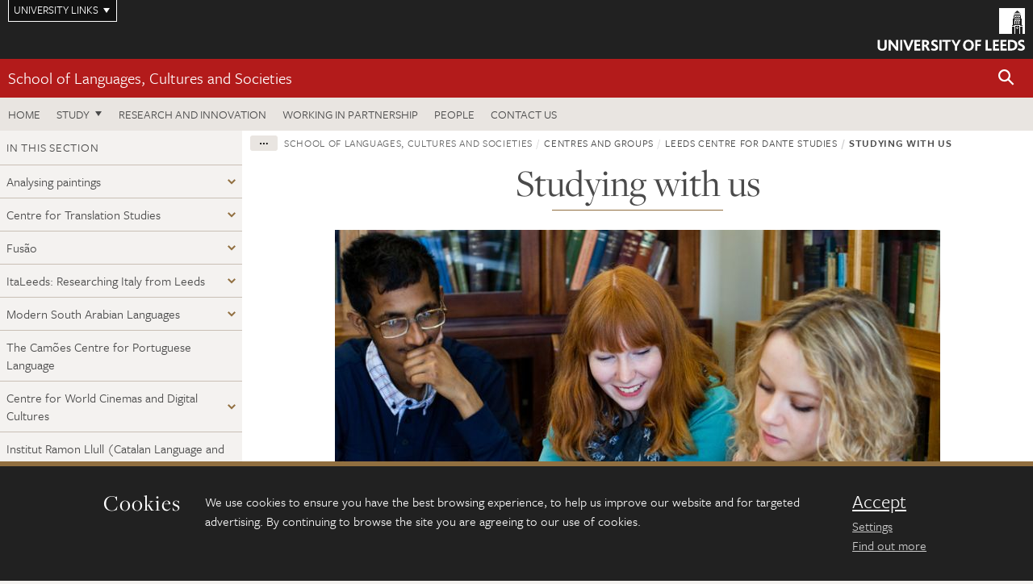

--- FILE ---
content_type: text/html; charset=UTF-8
request_url: https://ahc.leeds.ac.uk/leeds-centre-dante-studies/doc/studying-us
body_size: 9638
content:
<!DOCTYPE html>
<!--[if IE 8]><html class="no-js lt-ie9" lang="en"><![endif]-->
<!--[if IE 9]><html class="no-js ie9" lang="en"><![endif]-->
<!--[if gt IE 8]><!-->
<html class="no-js" lang="en"><!--<![endif]-->
    <head>
    <meta charset="utf-8">
<meta http-equiv="X-UA-Compatible" content="IE=edge">
<!-- Remove auto number linking-->
<meta name="format-detection" content="telephone=no">
<meta name="viewport" content="width=device-width, initial-scale=1">
<meta name="generator" content="http://www.jadu.co.uk" />
<meta name="robots" content="index,follow" />
<meta name="revisit-after" content="2 days" />
<meta name="author" content="Faculty of AHC" />
<meta name="publisher" content="University of Leeds" />
<link rel="canonical" href="https://ahc.leeds.ac.uk/leeds-centre-dante-studies/doc/studying-us" />


<link rel="schema.dcterms" href="https://purl.org/dc/terms/" />
<meta name="dcterms.creator" content="Samuel Payne" lang="en" />
<meta name="dcterms.created" content="2018-09-20" lang="en" />
<meta name="dcterms.modified" content="2018-09-20" lang="en" />
<meta name="dcterms.description" content="The Centre supports and enriches undergraduate and prostgraduate study of Dante, both within Leeds and nationally." lang="en" />
<meta name="dcterms.format" content="text/html" lang="en" />
<meta name="dcterms.identifier" content="https://ahc.leeds.ac.uk/leeds-centre-dante-studies/doc/studying-us" lang="en" />
<meta name="dcterms.language" content="en" />
<meta name="dcterms.publisher" content="University of Leeds" lang="en" />
<meta name="dcterms.rights" content="Copyright University of Leeds" lang="en" />
<meta name="dcterms.coverage" content="UK" lang="en" />
<meta name="dcterms.title" content="Studying with us" lang="en" />
<meta name="Description" content="The Centre supports and enriches undergraduate and prostgraduate study of Dante, both within Leeds and nationally." />
<meta name="twitter:card" content="summary" />
<meta name="twitter:title" content="Studying with us" />
<meta name="twitter:description" content="" />
<meta name="twitter:image" content="https://ahc.leeds.ac.uk/images/dante_studying_with_us.jpg" />
<meta name="twitter:url" content="https://ahc.leeds.ac.uk/leeds-centre-dante-studies/doc/studying-us" />
<meta property="og:title" content="Studying with us" />
<meta property="og:type" content="website" />
<meta property="og:description" content="" />
<meta property="og:url" content="https://ahc.leeds.ac.uk/leeds-centre-dante-studies/doc/studying-us" />
<meta property="og:image" content="https://ahc.leeds.ac.uk/images/dante_studying_with_us.jpg" />


<meta name="documentID" content="719"/>
<meta name="pageID" content="808"/>








<!-- Google Tag Manager Husam -->
<script>(function(w,d,s,l,i){w[l]=w[l]||[];w[l].push({'gtm.start':
new Date().getTime(),event:'gtm.js'});var f=d.getElementsByTagName(s)[0],
j=d.createElement(s),dl=l!='dataLayer'?'&l='+l:'';j.async=true;j.src=
'https://www.googletagmanager.com/gtm.js?id='+i+dl;f.parentNode.insertBefore(j,f);
})(window,document,'script','dataLayer','GTM-WJPZM2T');</script>
<!-- End Google Tag Manager -->

<title>      Studying with us | School of Languages, Cultures and Societies | University of Leeds
</title>

<link rel="stylesheet" href="https://use.typekit.net/yos6uow.css">

<!-- Include JS -->
<script src="https://jaducdn.leeds.ac.uk/themes/default/assets/dist/modernizr-custom.js?version=1ca6be4553fdbec3ff48ea961ec12a9f"></script>

<!-- Include Favicon -->
<link rel="icon" type="image/x-icon" href="https://jaducdn.leeds.ac.uk/themes/default/assets/dist/img/favicon.ico" />

<link href="https://jaducdn.leeds.ac.uk/themes/default/assets/dist/theme-default/bootstrap.min.css?version=1ca6be4553fdbec3ff48ea961ec12a9f" rel="stylesheet" type='text/css' media="screen">
<link href="https://jaducdn.leeds.ac.uk/themes/default/assets/dist/theme-default/toolkit.min.css?version=1ca6be4553fdbec3ff48ea961ec12a9f" rel="stylesheet" type='text/css' media="screen">
<link href="https://jaducdn.leeds.ac.uk/themes/default/assets/dist/theme-default/cookies.min.css?version=1ca6be4553fdbec3ff48ea961ec12a9f" rel="stylesheet" type='text/css' media="screen">
<link href="https://jaducdn.leeds.ac.uk/themes/default/assets/dist/theme-default/print.min.css?version=1ca6be4553fdbec3ff48ea961ec12a9f'" rel="stylesheet" media="print">
        </head>
    <body class="ahc">
<!-- Google Tag Manager (noscript) -->
<noscript><iframe src="https://www.googletagmanager.com/ns.html?id=GTM-WJPZM2T"
height="0" width="0" style="display:none;visibility:hidden"></iframe></noscript>
<!-- End Google Tag Manager (noscript) -->
        <div id="site-container" class="site-container-md">
            <a id="skip-main" href="#main" rel="nofollow">Skip to main content</a>
<div class="quicklinks-outer">

    <div class="masthead-links">
        <button class="masthead-link masthead-link-quicklinks js-quicklinks-toggle" data-toggle="collapse" data-target="#quicklinks" aria-label="Open University quicklinks menu">University links</button>
    </div>   

    <nav id="quicklinks" class="quicklinks collapse" role="navigation">         
        <div class="wrapper-relative">
            <div class="quicklinks-inner">                    
                <div class="tk-row">
                    <div class="col-sm-6 col-md-3">
                                                                                                        <ul class="quicklinks-list">
                                <li class="title">For staff</li>
                                                                    <li><a href="https://www.leeds.ac.uk/forstaff/">For Staff</a></li>
                                                                    <li><a href="https://forstaff.leeds.ac.uk/forstaff/homepage/375/services">Services A-Z</a></li>
                                                                    <li><a href="https://ses.leeds.ac.uk/">Student Education Service</a></li>
                                                            </ul>
                                                                                                                                        <ul class="quicklinks-list">
                                <li class="title">For students</li>
                                                                    <li><a href="https://minerva.leeds.ac.uk/">Minerva</a></li>
                                                                    <li><a href="https://it.leeds.ac.uk/mobileapps">Mobile apps</a></li>
                                                                    <li><a href="https://students.leeds.ac.uk/">Students</a></li>
                                                            </ul>
                                                                                        </div><div class="col-sm-6 col-md-3">
                                                                                                            <ul class="quicklinks-list">
                                <li class="title">Faculties</li>
                                                                    <li><a href="https://ahc.leeds.ac.uk/">Faculty of Arts, Humanities and Cultures</a></li>
                                                                    <li><a href="https://biologicalsciences.leeds.ac.uk/">Faculty of Biological Sciences</a></li>
                                                                    <li><a href="https://business.leeds.ac.uk/">Faculty of Business</a></li>
                                                                    <li><a href="https://eps.leeds.ac.uk">Faculty of Engineering and Physical Sciences</a></li>
                                                                    <li><a href="https://environment.leeds.ac.uk/">Faculty of Environment</a></li>
                                                                    <li><a href="https://medicinehealth.leeds.ac.uk/">Faculty of Medicine and Health</a></li>
                                                                    <li><a href="https://essl.leeds.ac.uk/">Faculty of Social Sciences</a></li>
                                                                    <li><a href="https://www.leeds.ac.uk/language-centre">Language Centre</a></li>
                                                                    <li><a href="https://www.leeds.ac.uk/lifelong-learning">Lifelong Learning Centre</a></li>
                                                            </ul>
                                                                                        </div><div class="col-sm-6 col-md-3">
                                                                                                            <ul class="quicklinks-list">
                                <li class="title">Other</li>
                                                                    <li><a href="https://www.leeds.ac.uk/staffaz">Staff A-Z</a></li>
                                                                    <li><a href="https://www.leeds.ac.uk/campusmap">Campus map</a></li>
                                                                    <li><a href="https://www.leeds.ac.uk/university-jobs">Jobs</a></li>
                                                                    <li><a href="https://www.leeds.ac.uk/alumni">Alumni</a></li>
                                                                    <li><a href="https://www.leeds.ac.uk/contact">Contacts</a></li>
                                                                    <li><a href="https://library.leeds.ac.uk/">Library</a></li>
                                                                    <li><a href="https://it.leeds.ac.uk/">IT</a></li>
                                                                    <li><a href="https://mymedia.leeds.ac.uk/">VideoLeeds</a></li>
                                                                    <li><a href="https://www.luu.org.uk/">Leeds University Union</a></li>
                                                            </ul>
                                                                                        </div><div class="col-sm-6 col-md-3">
                                                                                                            <ul class="quicklinks-list">
                                <li class="title">Follow us</li>
                                                                    <li><a href="https://www.facebook.com/universityofleeds">Facebook</a></li>
                                                                    <li><a href="https://bsky.app/profile/universityofleeds.bsky.social">Bluesky</a></li>
                                                                    <li><a href="https://www.youtube.com/universityofleeds">YouTube</a></li>
                                                                    <li><a href="https://www.linkedin.com/edu/university-of-leeds-12706">LinkedIn</a></li>
                                                                    <li><a href="https://instagram.com/universityofleeds/">Instagram</a></li>
                                                                    <li><a href="https://medium.com/university-of-leeds">Medium</a></li>
                                                                    <li><a href="https://www.weibo.com/leedsuniversityuk">Weibo</a></li>
                                                                    <li><a href="https://theconversation.com/institutions/university-of-leeds-1122">The Conversation</a></li>
                                                            </ul>
                                                                                        </div><div class="col-sm-6 col-md-3">
                                                                        </div>      
                </div>
            </div>
            <div class="quicklinks-close">
                <button class="icon-font btn-icon js-quicklinks-close" data-toggle="collapse" data-target="#quicklinks">
                    <span class="tk-icon-close" aria-hidden="true"></span>                            
                    <span class="icon-font-text">Close quicklinks</span>
                </button>
            </div>
        </div>
    </nav>

</div>
<!-- $MASTHEAD-->
<header id="masthead" class="masthead" role="banner">

    <div class="navicon">
        <button class="btn-icon" data-state="body-state" data-class="state-navicon-active">Menu</button>
    </div>

    <div class="logo">
                <a class="logo-full" title="University of Leeds homepage" href="//www.leeds.ac.uk/">
            <img class="js-png-svg-uri" data-uri="https://jaducdn.leeds.ac.uk/themes/default/assets/dist/img/uol-logo.svg" src="https://jaducdn.leeds.ac.uk/themes/default/assets/dist/img/uol-logo.png" alt="University of Leeds logo">
        </a>

        <a class="logo-mark" title="University of Leeds homepage" href="//www.leeds.ac.uk/">
            <img class="js-png-svg-uri" data-uri="https://jaducdn.leeds.ac.uk/themes/default/assets/dist/img/uol-logo-mark.svg" src="https://jaducdn.leeds.ac.uk/themes/default/assets/dist/img/uol-logo-mark.png" alt="University of Leeds logo">
        </a>
    </div>

</header>
<!-- /$MASTHEAD-->
<!-- $SITESEARCH-->
<div id="sitesearch" class="site-search collapse">
    <div class="wrapper-pd-xxs">
        <form class="site-search-inner" action="https://ahc.leeds.ac.uk/site/custom_scripts/search-results.php" role="search">
            <input id="cid" name="cid" type="hidden" value="305">
            <label class="sr-only" for="searchInput">Search</label>
            <input id="searchInput" class="site-search-input" type="search" name="query" placeholder="Search" autocomplete="off">

            <label class="sr-only" for="searchOption">Destination</label>

            <select id="searchOption" class="site-search-select js-action-toggle" name="searchOption">

                <option value="searchSite" selected data-action="https://ahc.leeds.ac.uk/site/custom_scripts/search-results.php">Faculty of AHC site</option>
                <option value="searchAll" data-action="https://ahc.leeds.ac.uk/site/custom_scripts/search-results.php">All leeds.ac.uk sites</option>

                <!--<optgroup label="Toolkit courses">
                    <option value="UG" data-action="https://courses.leeds.ac.uk/course-search">Undergraduate</option>
                    <option value="PGT" data-action="https://courses.leeds.ac.uk/course-search">Postgraduate taught</option>
                    <option value="PGR" data-action="https://courses.leeds.ac.uk/course-search">Postgraduate research</option>
                </optgroup>-->

            </select>

            <input class="site-search-submit btn btn-primary" type="submit" value="Search">
        </form>
    </div>
</div>
<!-- /$SITESEARCH-->
<div id="quicksearch" class="wrapper-lg wrapper-pd wrapper-relative">
    <div class="quick-search">

    </div>
</div><!-- $LOCALHEADER-->
<div class="local-header">
    <div class="wrapper-pd-xs">
        <div class="local-header-inner">
            <div class="local-header-title" role="navigation" aria-label="Home page link">

                                                                                                
                                    <a href="//ahc.leeds.ac.uk/languages">School of Languages, Cultures and Societies</a>
                            </div>
            <div class="local-header-search">
                            <button class="icon-font sm-toggle-search btn-icon js-site-search-toggle" data-toggle="collapse" data-target="#sitesearch" role="button" aria-label="Open site search">
                    <span class="site-search-btn" aria-hidden="true"></span>
                    <span class="icon-font-text">Search</span>
                </button>
            </div>
        </div>
    </div>
</div>
<!-- /$LOCALHEADER-->
<nav id="tk-nav-priority" class="tk-nav tk-nav-priority" role="navigation">
    <div class="wrapper-relative">
        <div class="tk-nav-header">
            <button class="btn-icon btn-menu" data-state="body-state" data-class="state-navicon-active">Close</button>
        </div>
        <div class="tk-nav-inner">
          <ul class="tk-nav-list tk-nav-list-primary">
                                    <li><a href="//ahc.leeds.ac.uk/languages">Home</a></li>
                
                
                                                                                                                    
                                                                <li class="tk-nav-dropdown tk-nav-dropdown--items-3">
                            <a href="#drop_01" rel="nofollow">Study</a>
                                                <ul id="drop_01">
                                                                                                            <li><a href="//ahc.leeds.ac.uk/languages-undergraduate">Undergraduate</a></li>
                                                                            <li><a href="//ahc.leeds.ac.uk/languages-masters">Masters</a></li>
                                                                            <li><a href="//ahc.leeds.ac.uk/languages-research-degrees">Research degrees</a></li>
                                                                                                                                                                                                            </ul>
                        </li>
                
                                                        <li><a href="https://ahc.leeds.ac.uk/languages-research-innovation">Research and innovation</a></li>
                                        <li><a href="https://ahc.leeds.ac.uk/languages-partnership">Working in partnership</a></li>
                                        <li><a href="https://ahc.leeds.ac.uk/stafflist?searchFilter=allfields&query=&staffTypes%5B%5D=all&staffTypes%5B%5D=academic&staffTypes%5B%5D=professional&staffTypes%5B%5D=visiting&staffTypes%5B%5D=honorary&categoryIDs%5B%5D=93">People</a></li>
                                        <li><a href="https://ahc.leeds.ac.uk/languages-cultures-societies/doc/contact-us-11">Contact us</a></li>
                            </ul>
        </div>
    </div>
</nav>
            <main id="main" class="main" role="main">
                <div>
                                        
    <div class="column-container column-container-fw">

        <aside class="column-container-secondary" role="complementary">
    <button class="sidebar-button js-sidebar-trigger">In this section: Centres and groups</button>	   	
    <div class="sidebar-container sidebar-container-fw">

        <h4 class="sidebar-heading heading-related">In this section</h4>

        <ul id="sidebarNav" class="sidebar-nav sidebar-nav-fw">
            <li class="dropdown">
<a href="//ahc.leeds.ac.uk/analysing-paintings#315" rel="nofollow">Analysing paintings</a>
<ul id="315">
<li><a href="//ahc.leeds.ac.uk/analysing-paintings">Overview</a></li>
<li>
<a href="//ahc.leeds.ac.uk/analysing-paintings/doc/unit-a1-case-studies">Unit A1 - Case studies</a></li>
<li>
<a href="//ahc.leeds.ac.uk/analysing-paintings/doc/unit-a2-colour-line">Unit A2 - Colour and line</a></li>
<li>
<a href="//ahc.leeds.ac.uk/analysing-paintings/doc/unit-a3-space-perspective">Unit A3 - Space and perspective</a></li>
<li>
<a href="//ahc.leeds.ac.uk/analysing-paintings/doc/unit-a4-modelling-plasticity">Unit A4 - Modelling and plasticity</a></li>
<li>
<a href="//ahc.leeds.ac.uk/analysing-paintings/doc/unit-a5-composition">Unit A5 - Composition</a></li>
<li>
<a href="//ahc.leeds.ac.uk/analysing-paintings/doc/unit-a6-medium-support">Unit A6 - Medium and support</a></li>
<li>
<a href="//ahc.leeds.ac.uk/analysing-paintings/doc/unit-b6-revisiting-case-studies">Unit B6 - Revisiting the case studies</a></li>
<li>
<a href="//ahc.leeds.ac.uk/analysing-paintings/doc/unit-a7-light">Unit A7 - Light</a></li>
<li>
<a href="//ahc.leeds.ac.uk/analysing-paintings/doc/unit-b5-portraiture">Unit B5 - Portraiture</a></li>
<li>
<a href="//ahc.leeds.ac.uk/analysing-paintings/doc/unit-b4-action-narrative">Unit B4 - Action and narrative</a></li>
<li>
<a href="//ahc.leeds.ac.uk/analysing-paintings/doc/unit-b3-still-life">Unit B3 - Still life</a></li>
<li>
<a href="//ahc.leeds.ac.uk/analysing-paintings/doc/unit-b2-landscape">Unit B2 - Landscape</a></li>
<li>
<a href="//ahc.leeds.ac.uk/analysing-paintings/doc/unit-b1-human-figure">Unit B1 - The human figure</a></li>
<li>
<a href="//ahc.leeds.ac.uk/analysing-paintings/doc/analysing-paintings-checklist">Analysing paintings checklist</a></li>
</ul>
</li>
<li class="dropdown">
<a href="//ahc.leeds.ac.uk/centre-translation-studies-research#290" rel="nofollow">Centre for Translation Studies</a>
<ul id="290">
<li><a href="//ahc.leeds.ac.uk/centre-translation-studies-research">Overview</a></li>
<li>
<a href="//ahc.leeds.ac.uk/centre-translation-studies-research/doc/impact-11">Impact</a></li>
</ul>
</li>
<li class="dropdown">
<a href="//ahc.leeds.ac.uk/fusao#294" rel="nofollow">Fusão</a>
<ul id="294">
<li><a href="//ahc.leeds.ac.uk/fusao">Overview</a></li>
<li>
<a href="//ahc.leeds.ac.uk/fusao/doc/impact-12">Impact</a></li>
</ul>
</li>
<li class="dropdown">
<a href="//ahc.leeds.ac.uk/italeeds-researching-italy-leeds#291" rel="nofollow">ItaLeeds: Researching Italy from Leeds</a>
<ul id="291">
<li><a href="//ahc.leeds.ac.uk/italeeds-researching-italy-leeds">Overview</a></li>
<li>
<a href="//ahc.leeds.ac.uk/italeeds-researching-italy-leeds/doc/impact-engagement-8">Impact and engagement</a></li>
</ul>
</li>
<li class="dropdown">
<a href="//ahc.leeds.ac.uk/modern-south-arabian-languages#292" rel="nofollow">Modern South Arabian Languages</a>
<ul id="292">
<li><a href="//ahc.leeds.ac.uk/modern-south-arabian-languages">Overview</a></li>
<li>
<a href="//ahc.leeds.ac.uk/modern-south-arabian-languages/doc/acknowledgements">Acknowledgements</a></li>
<li>
<a href="//ahc.leeds.ac.uk/modern-south-arabian-languages/doc/resources-2">Resources</a></li>
<li>
<a href="//ahc.leeds.ac.uk/modern-south-arabian-languages/doc/engagement">Engagement</a></li>
<li>
<a href="//ahc.leeds.ac.uk/modern-south-arabian-languages/doc/participants">Participants</a></li>
</ul>
</li>
<li>
<a href="//ahc.leeds.ac.uk/camoes-centre-portuguese-language-0">The Camões Centre for Portuguese Language</a>
<ul id="293">
<li><a href="//ahc.leeds.ac.uk/camoes-centre-portuguese-language-0">Overview</a></li>
</ul>
</li>
<li class="dropdown">
<a href="//ahc.leeds.ac.uk/centre-world-cinemas-digital-cultures#298" rel="nofollow">Centre for World Cinemas and Digital Cultures</a>
<ul id="298">
<li><a href="//ahc.leeds.ac.uk/centre-world-cinemas-digital-cultures">Overview</a></li>
<li>
<a href="//ahc.leeds.ac.uk/centre-world-cinemas-digital-cultures/doc/showcase-past-publications">Showcase of past publications</a></li>
<li>
<a href="//ahc.leeds.ac.uk/centre-world-cinemas-digital-cultures/doc/research-projects-centre-world-cinemas-digital-cultures">Past visiting researchers and lecturers</a></li>
<li>
<a href="//ahc.leeds.ac.uk/centre-world-cinemas-digital-cultures/doc/audio-visual-resources">Audio-Visual Resources</a></li>
<li>
<a href="//ahc.leeds.ac.uk/centre-world-cinemas-digital-cultures/doc/impact-15">Impact</a></li>
</ul>
</li>
<li>
<a href="//ahc.leeds.ac.uk/institut-ramon-llull-catalan-language-culture">Institut Ramon Llull (Catalan Language and Culture)</a>
<ul id="296">
<li><a href="//ahc.leeds.ac.uk/institut-ramon-llull-catalan-language-culture">Overview</a></li>
</ul>
</li>
<li>
<a href="//ahc.leeds.ac.uk/instituto-cervantes-liaison">Instituto Cervantes Liaison</a>
<ul id="297">
<li><a href="//ahc.leeds.ac.uk/instituto-cervantes-liaison">Overview</a></li>
</ul>
</li>
<li class="dropdown">
<a href="//ahc.leeds.ac.uk/centre-world-literatures-0#300" rel="nofollow">Centre for World Literatures</a>
<ul id="300">
<li><a href="//ahc.leeds.ac.uk/centre-world-literatures-0">Overview</a></li>
<li>
<a href="//ahc.leeds.ac.uk/centre-world-literatures-0/doc/our-research-22">Our research</a></li>
</ul>
</li>
<li class="dropdown">
<a href="//ahc.leeds.ac.uk/international-writers-leeds#301" rel="nofollow">International Writers at Leeds</a>
<ul id="301">
<li><a href="//ahc.leeds.ac.uk/international-writers-leeds">Overview</a></li>
<li>
<a href="//ahc.leeds.ac.uk/international-writers-leeds/doc/international-writers-leeds-launch-event">International Writers at Leeds Launch Event</a></li>
</ul>
</li>
<li class="dropdown">
<a href="//ahc.leeds.ac.uk/leeds-centre-dante-studies#305" rel="nofollow">Leeds Centre for Dante Studies</a>
<ul id="305">
<li class="active">
<a href="//ahc.leeds.ac.uk/leeds-centre-dante-studies/doc/studying-us">Studying with us</a></li>
<li>
<a href="//ahc.leeds.ac.uk/leeds-centre-dante-studies/doc/research-31">Our research</a></li>
<li>
<a href="//ahc.leeds.ac.uk/leeds-centre-dante-studies/doc/community-projects">Community projects</a></li>
<li>
<a href="//ahc.leeds.ac.uk/leeds-centre-dante-studies/doc/leeds-dante-podcast">Leeds Dante Podcast</a></li>
<li>
<a href="//ahc.leeds.ac.uk/leeds-centre-dante-studies/doc/art-literature-dantes-tuscany">Art and Literature in Dante's Tuscany</a></li>
<li>
<a href="//ahc.leeds.ac.uk/leeds-centre-dante-studies/doc/reviewing-dantes-theology">Reviewing Dante's Theology</a></li>
<li>
<a href="//ahc.leeds.ac.uk/leeds-centre-dante-studies/doc/mendicant-orders-literature-13th-14th-century-italy">The Mendicant Orders and Literature in 13th- & 14th-century Italy</a></li>
<li>
<a href="//ahc.leeds.ac.uk/leeds-centre-dante-studies/doc/useful-links">Useful links</a></li>
</ul>
</li>
<li class="dropdown">
<a href="//ahc.leeds.ac.uk/network-hispanic-lusophone-cultural-studies#307" rel="nofollow">Network for Hispanic and Lusophone Cultural Studies</a>
<ul id="307">
<li>
<a href="//ahc.leeds.ac.uk/network-hispanic-lusophone-cultural-studies/doc/impact-13">Our impact</a></li>
</ul>
</li>
<li class="dropdown">
<a href="//ahc.leeds.ac.uk/discover-dante#308" rel="nofollow">Discover Dante</a>
<ul id="308">
<li><a href="//ahc.leeds.ac.uk/discover-dante">Overview</a></li>
<li>
<a href="//ahc.leeds.ac.uk/discover-dante/doc/introducing-dante">Introducing Dante</a></li>
<li>
<a href="//ahc.leeds.ac.uk/discover-dante/doc/inferno">Inferno</a></li>
<li>
<a href="//ahc.leeds.ac.uk/discover-dante/doc/purgatorio">Purgatorio</a></li>
<li>
<a href="//ahc.leeds.ac.uk/discover-dante/doc/use-resource">How to use this resource</a></li>
<li>
<a href="//ahc.leeds.ac.uk/discover-dante/doc/paradiso">Paradiso</a></li>
</ul>
</li>
<li class="dropdown">
<a href="//ahc.leeds.ac.uk/eighteenth-century-studies#312" rel="nofollow">The Eighteenth Century Studies Seminar</a>
<ul id="312">
<li><a href="//ahc.leeds.ac.uk/eighteenth-century-studies">Overview</a></li>
<li>
<a href="//ahc.leeds.ac.uk/eighteenth-century-studies/doc/events-3">Past events</a></li>
<li>
<a href="//ahc.leeds.ac.uk/eighteenth-century-studies/doc/activities">Activities</a></li>
</ul>
</li>
<li class="dropdown">
<a href="//ahc.leeds.ac.uk/performance-politics-piety#313" rel="nofollow">Performance, Politics, Piety</a>
<ul id="313">
<li><a href="//ahc.leeds.ac.uk/performance-politics-piety">Overview</a></li>
<li>
<a href="//ahc.leeds.ac.uk/performance-politics-piety/doc/participants-1">Participants</a></li>
<li>
<a href="//ahc.leeds.ac.uk/performance-politics-piety/doc/events-4">Workshops & Events</a></li>
<li>
<a href="//ahc.leeds.ac.uk/performance-politics-piety/doc/resources-3">Resources</a></li>
<li>
<a href="//ahc.leeds.ac.uk/performance-politics-piety/doc/performislam">Performislam</a></li>
<li>
<a href="//ahc.leeds.ac.uk/performance-politics-piety/doc/publications">Publications</a></li>
</ul>
</li>
<li class="dropdown">
<a href="//ahc.leeds.ac.uk/livitaly-bringing-italian-culture-yorkshire#314" rel="nofollow">LivItaly: Bringing Italian Culture to Yorkshire</a>
<ul id="314">
<li><a href="//ahc.leeds.ac.uk/livitaly-bringing-italian-culture-yorkshire">Overview</a></li>
<li>
<a href="//ahc.leeds.ac.uk/livitaly-bringing-italian-culture-yorkshire/doc/ferrante-fever">Ferrante Fever</a></li>
<li>
<a href="//ahc.leeds.ac.uk/livitaly-bringing-italian-culture-yorkshire/doc/project">Our project</a></li>
<li>
<a href="//ahc.leeds.ac.uk/livitaly-bringing-italian-culture-yorkshire/doc/past-events">Past events</a></li>
<li>
<a href="//ahc.leeds.ac.uk/livitaly-bringing-italian-culture-yorkshire/doc/participants-partnerships">Participants and partnerships</a></li>
</ul>
</li>
<li>
<a href="//ahc.leeds.ac.uk/centre-history-ibero-america">Centre for the History of Ibero-America</a>
<ul id="373">
<li><a href="//ahc.leeds.ac.uk/centre-history-ibero-america">Overview</a></li>
</ul>
</li>
<li class="dropdown">
<a href="//ahc.leeds.ac.uk/queer-area-studies-network#376" rel="nofollow">Queer Area Studies Network</a>
<ul id="376">
<li>
<a href="//ahc.leeds.ac.uk/queer-area-studies-network/doc/queer-area-studies-network-research-projects-events-conferences">Queer Area Studies Network: Research Projects, Events and Conferences</a></li>
</ul>
</li>
<li>
<a href="//ahc.leeds.ac.uk/centres-groups/doc/european-popular-musics">European Popular Musics</a></li>
<li>
<a href="//ahc.leeds.ac.uk/centres-groups/doc/centre-endangered-languages-cultures-ecosystems-1">Centre for Endangered Languages, Cultures, and Ecosystems (CELCE)</a></li>

        </ul>
                    </div>
</aside>
        <div class="column-container-primary">

            <div class="wrapper-pd-xs">
    <div class="breadcrumb-responsive">
        <ol class="breadcrumb">
                                                                      <li><a href="//ahc.leeds.ac.uk">Faculty of Arts, Humanities and Cultures</a></li>
                                                                                                          <li><a href="//ahc.leeds.ac.uk/languages">School of Languages, Cultures and Societies</a></li>
                                                                                                          <li>Centres and groups</li>
                                                                                                          <li>Leeds Centre for Dante Studies</li>
                                                                              <li class="active">Studying with us</li>
                                    </ol>
    </div>
</div>

            <header class="wrapper-pd wrapper-sm">
               <h1 class="heading-underline">Studying with us</h1>
                                          </header>

                            
                <div class="wrapper-sm wrapper-pd-md">

                    
                                                                        <img class="img-featured" src="//ahc.leeds.ac.uk/images/resized/750x375-0-0-1-80-dante_studying_with_us.jpg" alt="Dante studying with us" />
                                            
                    <div class="cms">
                        <header>
<hgroup>
	<h2>Undergraduate</h2>
</hgroup>
</header>

<p>The Centre supports and enriches undergraduate study of Dante, both within Leeds and nationally. Leeds students are able to benefit from the research programme in Dante studies, and are given support in doing so through the Faculty of Arts&nbsp;Students as Scholars&nbsp;programme, which was developed by colleagues in Italian.</p>

<p>The Centre organises annual study days, which are open to students from any UK university, on a topic related to Dante. We also run a study day in Cork, for students across the Republic of Ireland, in collaboration with University College Cork. For more information,&nbsp;see our&nbsp;study days page.</p>

<p>The Leeds Centre for Dante Studies Essay Prize is awarded annually for the best essays by final-year and second-year students. The prize is open to undergraduates at any UK university, and is judged by a panel of academics drawn from across the UK and internationally. For more information, see our Essay Prize page.</p>

<p>In collaboration with Abigail Brundin (University of Cambridge), the Centre ran two national workshops on teaching medieval and early-modern culture in modern languages courses in 2008.</p>

<h2>Postgraduate</h2>

<p>The Leeds Centre for Dante Studies offers a dynamic and supportive environment for postgraduate students working on Dante.</p>

<p>Postgraduate students focusing on Dante will join the team of dynamic and successful researchers in Italian within the School of Languages, Cultures and Societies.&nbsp; Italian at Leeds was ranked second in the&nbsp;<a href="http://www.guardian.co.uk/education/table/2008/dec/18/rae-2008-italian" title="RAE results">league table of all UK Italian departments&nbsp;</a>by the&nbsp;<em>Guardian</em>, following the 2008 Research Assessment Exercise. Postgraduates take part in the full range of research activities run by the Centre, by the Italian subject area, and by the School of Languages, Cultures and Societies. They also benefit from the outstanding collections held in the University of Leeds Brotherton Library.</p>

<p>Postgraduates working on medieval Italian topics form part of the communities provided by the UK Network for the Study of Medieval Italian Culture, which was established within Italian at Leeds, the&nbsp;Institute for Medieval Studies at the University of Leeds, and the&nbsp;Faculty of Arts Graduate School which provides facilities, training and support for Arts postgraduate students.</p>

<p><strong>MA by Research</strong></p>

<p>The Centre provides an excellent base for students working on research MAs on Dante. Students taking the&nbsp;MA by Research&nbsp;prepare a 30,000-word dissertation, over the course of one year (or two years, if studying part-time).</p>

<p>A Leeds MA student who worked on Dante says: &#39;The course offered by Leeds represents an ideal route into postgraduate work. The flexibility and independence afforded to the student sets the course apart from taught MA courses, and acts as a perfect introduction to the self-motivated nature of doctoral research. It allowed me to explore in substantial depth a specific aspect of my undergraduate work which I already knew would interest me, and producing a 30,000-word dissertation felt like a significant achievement and a real advancement from the nature of undergraduate work. Furthermore, the support and supervision offered by the department were excellent. I would unequivocally recommend the MA to any student considering postgraduate study, either as an platform for doctoral study or as a self-contained master&#39;s course for those wishing to stretch themselves further.&#39;</p>

<p>(<em>Tristan, MA by Research on Dante, 2005-06</em>)</p>

<p><strong>Taught MA programmes including Dante modules</strong></p>

<p>A module which is built on the Centre&#39;s current research project on Dante&#39;s Theology is available as part of the&nbsp;MA in Medieval Studies&nbsp;run by the&nbsp;Institute for Medieval Studies</p>

<p><strong>PhD programmes on Dante</strong></p>

<p>The Centre would be delighted to hear from prospective PhD students interested in working on Dante. The Centre provides an opportunity for PhD students to conduct their research in a supportive and rich academic environment, and to play a full part in the Centre&#39;s work in research, with students, and with the public. If you would like to discuss a possible PhD in Dante Studies, please contact&nbsp;Federica Pich&nbsp;or&nbsp;Jacob Blakesley</p>

<p><strong>Graduate Research Assistant</strong></p>

<p>From September 2011 the work of the Leeds Centre for Dante Studies will be supported by a Graduate Research Assistant, who will carry out work for the Centre while working on a PhD in Italian.&nbsp; We would like to congratulate Sarah Todd on her appointment to this post.</p>

<p><strong>Fees and scholarships</strong></p>

<p>Applications for&nbsp;<a href="http://scholarships.leeds.ac.uk/" title="scholarships information">studentships and bursaries</a>&nbsp;can be made to the University of Leeds.</p>

<p>&nbsp;</p>

                    </div>
                </div>

                                        
            <!-- ENDCONTENT SUPPLEMENT -->



<!-- END OF ENDCONTENT SUPPLEMENT -->
        </div>



    </div>
                </div>
            </main>
            <div class="back-top">
    <a data-toggle="scroll" href="#site-container" rel="nofollow">Back to top</a>
</div>                
            <footer class="site-footer" role="contentinfo">
    <div class="site-footer-upper">
        <div class="wrapper-pd">
            <div class="site-footer-upper-logos">
                                                                                                                                                                                                                                                                                                                                                                                                                    <a href="https://www.advance-he.ac.uk/equality-charters/athena-swan-charter" title="Visit Athena Swan Bronze"><img src="//ahc.leeds.ac.uk/images/resized/81x60-0-0-1-80-Advance_HE_Membership_logo_Standalone_AS_Bronze_Colour.png" alt="logo of the Athena Swan Bronze Award accreditation"></a>                            </div>
            <div class="footer-social">
                                    <h2 class="hide-accessible">Social media links</h2>
                                            <a href="https://www.facebook.com/universityofleeds/" title="Go to Facebook page"><span class="icon-font-text">Facebook</span><span class="tk-icon tk-icon-social-facebook"></span></a>                    
                                            <a href="https://www.weibo.com/leedsuniversityuk" title="Go to Weibo page"><span class="icon-font-text">Weibo</span><span class="tk-icon tk-icon-social-weibo"></span></a>                    
                                                </div>
        </div>
    </div>
    
    <div class="site-footer-middle p-t-md p-b-md">
        <div class="wrapper-pd">
            <nav role="navigation">
                <div class="tk-row">
                     <div class="col-sm-6 col-md-3">
                                                                                                        <ul class="quicklinks-list">
                                <li class="title">Faculty of Arts, Humanities and Cultures</li>
                                                                    <li><a href="https://ahc.leeds.ac.uk">Faculty of Arts, Humanities and Cultures</a></li>
                                                                    <li><a href="https://ahc.leeds.ac.uk/design">School of Design</a></li>
                                                                    <li><a href="https://ahc.leeds.ac.uk/english">School of English</a></li>
                                                                    <li><a href="https://ahc.leeds.ac.uk/fine-art">School of Fine Art, History of Art and Cultural Studies</a></li>
                                                                    <li><a href="https://ahc.leeds.ac.uk/history">School of History</a></li>
                                                                    <li><a href="https://ahc.leeds.ac.uk/languages">School of Languages, Cultures and Societies</a></li>
                                                                    <li><a href="https://ahc.leeds.ac.uk/media/">School of Media and Communication</a></li>
                                                                    <li><a href="https://ahc.leeds.ac.uk/music">School of Music</a></li>
                                                                    <li><a href="https://ahc.leeds.ac.uk/performance/">School of Performance and Cultural Industries</a></li>
                                                                    <li><a href="https://ahc.leeds.ac.uk/philosophy/">School of Philosophy, Religion and History of Science</a></li>
                                                                    <li><a href="https://ahc.leeds.ac.uk/medieval/">Institute for Medieval Studies</a></li>
                                                                    <li><a href="https://ahc.leeds.ac.uk/ethics/">Inter-Disciplinary Ethics Applied Centre</a></li>
                                                            </ul>
                                                                                        </div><div class="col-sm-6 col-md-3">
                                                                                                            <ul class="quicklinks-list">
                                <li class="title">Quicklinks</li>
                                                                    <li><a href="https://www.leeds.ac.uk/language-centre">Language Centre</a></li>
                                                                    <li><a href="https://ahc.leeds.ac.uk/graduate-school/doc/faculty-arts-humanities-cultures-graduate-school">Graduate School</a></li>
                                                                    <li><a href="https://lahri.leeds.ac.uk/ ">Leeds Arts and Humanities Research Institute</a></li>
                                                                    <li><a href="https://www.leeds.ac.uk/cultural-institute">Cultural Institute</a></li>
                                                                    <li><a href="https://ahc.leeds.ac.uk/pria">Pedagogic Research in the Arts (PRiA)</a></li>
                                                                    <li><a href="https://ahc.leeds.ac.uk/theatre-at-leeds">Theatre at Leeds</a></li>
                                                                    <li><a href="https://ahc.leeds.ac.uk/yorkshire-sculpture-international">Yorkshire Sculpture International</a></li>
                                                            </ul>
                                                                                        </div><div class="col-sm-6 col-md-3">
                                                                                                            <ul class="quicklinks-list">
                                <li class="title">For staff</li>
                                                                    <li><a href="https://forstaff.leeds.ac.uk/forstaff/homepage/375/services">Services A-Z</a></li>
                                                            </ul>
                                                                                                                                        <ul class="quicklinks-list">
                                <li class="title">For students</li>
                                                                    <li><a href="https://portal.leeds.ac.uk">Portal</a></li>
                                                                    <li><a href="https://students.leeds.ac.uk/">Students</a></li>
                                                            </ul>
                                                                                        </div><div class="col-sm-6 col-md-3">
                                                                                                            <ul class="quicklinks-list">
                                <li class="title">University links</li>
                                                                    <li><a href="https://jobs.leeds.ac.uk/vacancies.aspx">Jobs</a></li>
                                                                    <li><a href="https://www.leeds.ac.uk/term-dates">Term dates</a></li>
                                                                    <li><a href="https://www.leeds.ac.uk/campusmap">Campus map</a></li>
                                                                    <li><a href="https://www.leeds.ac.uk/info/5000/about/131/find_us">Find us</a></li>
                                                                    <li><a href="https://www.leeds.ac.uk/alumni">Alumni</a></li>
                                                            </ul>
                                                                                                        <!-- <ul class="quicklinks-list">
                            <li class="title">Site map</li>
                            <li><a href="//ahc.leeds.ac.uk/news/">News</a></li>
                            <li><a href="//ahc.leeds.ac.uk/events/">Events</a></li>    
                            <li><a href="//ahc.leeds.ac.uk/student-and-alumni-profiles/">Student and alumni profile</a></li>
                            <li><a href="//ahc.leeds.ac.uk/short-courses/">Short courses</a></li>    
                            <li><a href="//ahc.leeds.ac.uk/scholarships/">Scholarships</a></li>
                            <li><a href="//ahc.leeds.ac.uk/stafflist/">Staff list</a></li>
                        </ul> -->
                    </div>
                </div>
            </nav>
        </div>
    </div>

    <div class="site-footer-lower">
        <div class="wrapper-pd">
            <nav role="navigation">
                <ul class="nav">
                    <li>&copy; 2025 University of Leeds, Leeds, LS2 9JT</li>
                    <li><a href="//www.leeds.ac.uk/termsandconditions">Terms and conditions</a></li>
                    <li><a href="//www.leeds.ac.uk/accessibility">Accessibility</a></li>
                    <li><a href="//ahc.leeds.ac.uk/privacy">Privacy and cookies</a></li>
                    <li><a href="//www.leeds.ac.uk/foi">Freedom of information</a></li>
                </ul>
            </nav>
        </div>
    </div>
</footer>

        </div><!-- /$SITE-CONTAINER-->

        <script>var GALAXY_SHORTCUT = "/ahc";var PROTOCOL = "https://";var DOMAIN = "ahc.leeds.ac.uk";var SECURE_SERVER = "https://production2.leeds.ac.uk/ahc";var SECURE_JADU_PATH = "https://production2.leeds.ac.uk/ahc/jadu";var USE_TAXONOMY = "";var ASSIGN_ADMINISTRATOR_VIEW = "false";var TAXONOMY_NAME = "IPSV";var BESPOKE_CATEGORY_LIST_NAME = "GalaxiesCL";var is_IIS = "";var PHOTON_ENABLED = "";var EDITOR_IMAGE_PASTE = "1";var LOCAL_FE_DOMAIN = "ahc.leeds.ac.uk";var SECURE_BLOG_PATH = "";var DATE_INPUT_DAY_MONTH_ORDER = "";var LOCAL_DOMAINS = new Array();LOCAL_DOMAINS[0] = "production2.leeds.ac.uk/ahc";</script><script>
            var AJAX_NEWS_EVENTS = "/site/ajax/ajax-news-events.php";
            var AJAX_RES_OPPS = "/site/custom_scripts/research-opportunities-index.php";
            var SEARCH_RESULTS = "/site/custom_scripts/search-results.php";</script>

<script src="https://code.jquery.com/jquery-3.7.1.min.js"></script>
<script src="https://jaducdn.leeds.ac.uk/themes/default/assets/dist/script.min.js?version=1ca6be4553fdbec3ff48ea961ec12a9f"></script>
<script src="https://jaducdn.leeds.ac.uk/themes/default/assets/jadu/dev.min.js?version=1ca6be4553fdbec3ff48ea961ec12a9f"></script>
        <script src="https://jaducdn.leeds.ac.uk/themes/default/assets/dist/cookies.min.js?version=1ca6be4553fdbec3ff48ea961ec12a9f"></script>
<script>
    if(typeof cookieConsent !== "undefined"){
        //Cookies compliance
        cookieConsent.init({
            url: '//ahc.leeds.ac.uk/privacy/',
            google: true,
            facebook: true
        });
    }
</script>
        
            </body>
</html>
